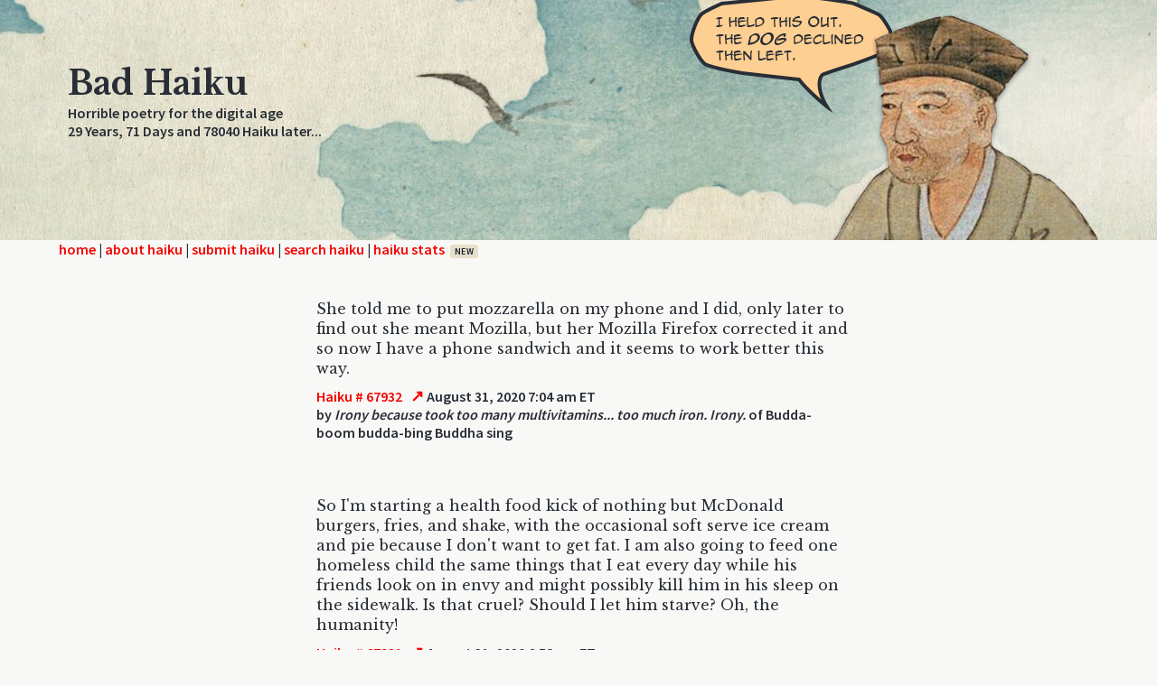

--- FILE ---
content_type: text/html; charset=UTF-8
request_url: https://badhaiku.com/index.php?startNum=67932
body_size: 30397
content:
<!DOCTYPE html PUBLIC "-//W3C//DTD XHTML 1.0 Strict//EN" "http://www.w3.org/TR/xhtml1/DTD/xhtml1-strict.dtd">

<html>
<head>

	<title>Bad Haiku</title>
	<meta http-equiv="content-type" content="text/html;charset=utf-8" />
	<link rel="stylesheet" type="text/css" href="haikuStylesheet.css">
	<link rel="preconnect" href="https://fonts.gstatic.com">
	<link href="https://fonts.googleapis.com/css2?family=Libre+Baskerville:ital,wght@0,400;0,700;1,400&display=swap" rel="stylesheet">
	<link href="https://fonts.googleapis.com/css2?family=Libre+Baskerville:ital,wght@0,400;0,700;1,400&family=Source+Sans+Pro:wght@400;600&display=swap" rel="stylesheet">
	<meta name="viewport" content="width=device-width, initial-scale=1.0" />

</head>
	

<body>
	<div id="pageWrap">
	<div id="headerGraphic">
		<div class="pageContainer">
			<img class="basho"
			     id="basho-bubble"
			     src="img/basho00.png"
			     alt="Bashō says something unhelpful">

			<div class="titleArea">
				<span class="title">Bad Haiku</span><br />
				<span class="tagline">Horrible poetry for the digital age<br />
					29 Years,
					 
					71 Days and 78040 Haiku later...
				</span>
			</div>
		</div>
	</div>
	
	
	<div class="menuBarLinks"><div class="pageContainer"><a href="index.php">home</a> | <a href="about.php">about haiku</a> | <a href="submit.php">submit haiku</a> | <a href="search.php">search haiku</a> | <a href="stats.php" class="menuStats">haiku stats<span class="newTag">new<span></a></div></div>
		
	<div id="contentArea">
		<div class='postBox'><div class='poem'>She told me to put mozzarella on my phone and I did, only later to find out she meant Mozilla, but her Mozilla Firefox corrected it and so now I have a phone sandwich and it seems to work better this way.</div><div class='date'><span class='num'>
						<a href='/index.php?startNum=67932'>Haiku # 67932</a>
					</span><a class='singleLink'
						href='haiku.php?id=67932'
						rel='nofollow'
						title='View this haiku on its own'>↗</a><span class='date'> August 31, 2020 7:04 am ET</span></div><div class='authLoc'>by <span class='author'>Irony because took too many multivitamins... too much iron.  Irony.</span> of Budda-boom budda-bing Buddha sing</div></div><div class='postBox'><div class='poem'>So I'm starting a health food kick of nothing but McDonald burgers, fries, and shake, with the occasional soft serve ice cream and pie because I don't want to get fat. I am also going to feed one homeless child the same things that I eat every day while his friends look on in envy and might possibly kill him in his sleep on the sidewalk.  Is that cruel?  Should I let him starve?  Oh, the humanity!</div><div class='date'><span class='num'>
						<a href='/index.php?startNum=67931'>Haiku # 67931</a>
					</span><a class='singleLink'
						href='haiku.php?id=67931'
						rel='nofollow'
						title='View this haiku on its own'>↗</a><span class='date'> August 31, 2020 6:58 am ET</span></div><div class='authLoc'>by <span class='author'>Happy Meals are not a mix</span> of local meth varieties available at the police cheif's house. Political corruption erruption.</div></div><div class='postBox'><div class='poem'>What's the purpose of &quot;breafast&quot;?<br />Why is toast, cereal, and bacon breakfasty and why are hamburgers lunchy?  What are you doing here?  What do you hope to fulfill?</div><div class='date'><span class='num'>
						<a href='/index.php?startNum=67930'>Haiku # 67930</a>
					</span><a class='singleLink'
						href='haiku.php?id=67930'
						rel='nofollow'
						title='View this haiku on its own'>↗</a><span class='date'> August 30, 2020 9:40 pm ET</span></div><div class='authLoc'>by <span class='author'>Milo powder incindiary device.</span></div></div><div class='postBox'><div class='poem'>Do you think God is a single entity or are we all part of God and the Divine Brain?  Do we have free will and is the matrix of probabilities of outcomes form the neural processes of the Divine Brain of God?  What's happening on the opposite side of the universe?  With a super telescope can you see the back of your head?  Are there any animals other than humans that segregate their daily meals?</div><div class='date'><span class='num'>
						<a href='/index.php?startNum=67929'>Haiku # 67929</a>
					</span><a class='singleLink'
						href='haiku.php?id=67929'
						rel='nofollow'
						title='View this haiku on its own'>↗</a><span class='date'> August 30, 2020 9:37 pm ET</span></div><div class='authLoc'>by <span class='author'>don't try it</span></div></div><div class='postBox'><div class='poem'>Pete and re-pete were sitting on a fence. Pete fell off so who was left?</div><div class='date'><span class='num'>
						<a href='/index.php?startNum=67928'>Haiku # 67928</a>
					</span><a class='singleLink'
						href='haiku.php?id=67928'
						rel='nofollow'
						title='View this haiku on its own'>↗</a><span class='date'> August 30, 2020 9:38 am ET</span></div><div class='authLoc'>by <span class='author'> </span></div></div><div class='postBox'><div class='poem'>being itchy sucks<br />there is no joy in scratching<br />just repetition</div><div class='date'><span class='num'>
						<a href='/index.php?startNum=67927'>Haiku # 67927</a>
					</span><a class='singleLink'
						href='haiku.php?id=67927'
						rel='nofollow'
						title='View this haiku on its own'>↗</a><span class='date'> August 30, 2020 9:22 am ET</span></div><div class='authLoc'>by <span class='author'>ash</span></div></div><div class='postBox'><div class='poem'>If I could go back<br />in time, I'd watch T-rex fuck.<br />Can you imagine?!<br /><br />I would die laughing.<br />Or be an after-sex snack.<br />Then be dino poo.<br /><br />Then after much time<br />I'd be fuel in your gas tank.<br />Distilled Whorrendous.<br /><br />Deadly pollution.<br />I would fill the atmosphere.<br />Breathe deep bad haiku.</div><div class='date'><span class='num'>
						<a href='/index.php?startNum=67926'>Haiku # 67926</a>
					</span><a class='singleLink'
						href='haiku.php?id=67926'
						rel='nofollow'
						title='View this haiku on its own'>↗</a><span class='date'> August 30, 2020 3:25 am ET</span></div><div class='authLoc'>by <span class='author'>the way, with each breath you breathe in at least one molecule </span> of Hitler's farts.</div></div><div class='postBox'><div class='poem'>Which do you prefer,<br />twat waffles or cunt biscuits?<br />I cannot decide.</div><div class='date'><span class='num'>
						<a href='/index.php?startNum=67925'>Haiku # 67925</a>
					</span><a class='singleLink'
						href='haiku.php?id=67925'
						rel='nofollow'
						title='View this haiku on its own'>↗</a><span class='date'> August 30, 2020 3:14 am ET</span></div><div class='authLoc'>by <span class='author'>Breakfast aficionado</span> of With a side of nipples.</div></div><div class='postBox'><div class='poem'>Mozilla messed up. <br />Phone browsing is now much worse.<br />So I switched to Brave.</div><div class='date'><span class='num'>
						<a href='/index.php?startNum=67924'>Haiku # 67924</a>
					</span><a class='singleLink'
						href='haiku.php?id=67924'
						rel='nofollow'
						title='View this haiku on its own'>↗</a><span class='date'> August 29, 2020 12:47 pm ET</span></div><div class='authLoc'>by <span class='author'>Tragedy </span> of Dumbphones</div></div><div class='postBox'><div class='poem'>Not sure about you<br />But when I&acirc;</div><div class='date'><span class='num'>
						<a href='/index.php?startNum=67923'>Haiku # 67923</a>
					</span><a class='singleLink'
						href='haiku.php?id=67923'
						rel='nofollow'
						title='View this haiku on its own'>↗</a><span class='date'> August 28, 2020 11:17 pm ET</span></div><div class='authLoc'>by <span class='author'>Pubic Tornado</span> of City Limits</div></div><div class='postBox'><div class='poem'>Baby killing whores.<br />Philippines Catholic Church.<br />Nuns eat fetuses.</div><div class='date'><span class='num'>
						<a href='/index.php?startNum=67922'>Haiku # 67922</a>
					</span><a class='singleLink'
						href='haiku.php?id=67922'
						rel='nofollow'
						title='View this haiku on its own'>↗</a><span class='date'> August 28, 2020 4:28 pm ET</span></div><div class='authLoc'>by <span class='author'>All for that American Dollar</span> of And a new car.</div></div><div class='postBox'><div class='poem'>Legume multitude.<br />Fartitude rude attitude.<br />Know what I mean, dude?</div><div class='date'><span class='num'>
						<a href='/index.php?startNum=67921'>Haiku # 67921</a>
					</span><a class='singleLink'
						href='haiku.php?id=67921'
						rel='nofollow'
						title='View this haiku on its own'>↗</a><span class='date'> August 28, 2020 4:25 pm ET</span></div><div class='authLoc'>by <span class='author'>The Musical Fruit!</span> of And I don't mean Boy George.</div></div><div class='postBox'><div class='poem'>What do Greek cows say?<br />&Acirc;&micro;</div><div class='date'><span class='num'>
						<a href='/index.php?startNum=67920'>Haiku # 67920</a>
					</span><a class='singleLink'
						href='haiku.php?id=67920'
						rel='nofollow'
						title='View this haiku on its own'>↗</a><span class='date'> August 28, 2020 4:05 pm ET</span></div><div class='authLoc'>by <span class='author'>Anonymous Poet</span></div></div><div class='postBox'><div class='poem'>her flapping cunt lips<br />lifted her right off the ground<br />much like dragon wings</div><div class='date'><span class='num'>
						<a href='/index.php?startNum=67919'>Haiku # 67919</a>
					</span><a class='singleLink'
						href='haiku.php?id=67919'
						rel='nofollow'
						title='View this haiku on its own'>↗</a><span class='date'> August 28, 2020 4:02 pm ET</span></div><div class='authLoc'>by <span class='author'>dw</span></div></div><div class='postBox'><div class='poem'>You tried to call the<br />genealogy hot line?<br />Uncle-dad, press four.</div><div class='date'><span class='num'>
						<a href='/index.php?startNum=67918'>Haiku # 67918</a>
					</span><a class='singleLink'
						href='haiku.php?id=67918'
						rel='nofollow'
						title='View this haiku on its own'>↗</a><span class='date'> August 28, 2020 3:59 pm ET</span></div><div class='authLoc'>by <span class='author'>Hillbillies w/ Pencils</span> of Tennessee</div></div><div class='postBox'><div class='poem'>American life:<br />a phone call on endless hold.<br />Menu options changed.</div><div class='date'><span class='num'>
						<a href='/index.php?startNum=67917'>Haiku # 67917</a>
					</span><a class='singleLink'
						href='haiku.php?id=67917'
						rel='nofollow'
						title='View this haiku on its own'>↗</a><span class='date'> August 28, 2020 9:58 am ET</span></div><div class='authLoc'>by <span class='author'>No Exit</span> of Existential Hell</div></div><div class='postBox'><div class='poem'>Genealogy?!?!<br />Are you fucking kidding me?!?!<br />Bleach enema fun!</div><div class='date'><span class='num'>
						<a href='/index.php?startNum=67916'>Haiku # 67916</a>
					</span><a class='singleLink'
						href='haiku.php?id=67916'
						rel='nofollow'
						title='View this haiku on its own'>↗</a><span class='date'> August 28, 2020 7:00 am ET</span></div><div class='authLoc'>by <span class='author'>How many Tennesee white trash monkeys are you related to?</span> of Oh boy!</div></div><div class='postBox'><div class='poem'>I'm tempted to join.<br />Christianity has flipped.<br />Bigotry and sin.</div><div class='date'><span class='num'>
						<a href='/index.php?startNum=67913'>Haiku # 67913</a>
					</span><a class='singleLink'
						href='haiku.php?id=67913'
						rel='nofollow'
						title='View this haiku on its own'>↗</a><span class='date'> August 27, 2020 9:46 am ET</span></div><div class='authLoc'>by <span class='author'>Catholic whores aborting babies.</span> of Scamming filthy sluts.</div></div><div class='postBox'><div class='poem'>Islam is superb.<br />It is the height of all truth.<br />Sharia is good.</div><div class='date'><span class='num'>
						<a href='/index.php?startNum=67912'>Haiku # 67912</a>
					</span><a class='singleLink'
						href='haiku.php?id=67912'
						rel='nofollow'
						title='View this haiku on its own'>↗</a><span class='date'> August 27, 2020 9:13 am ET</span></div><div class='authLoc'>by <span class='author'>Imam </span> of Haiku</div></div><div class='postBox'><div class='poem'>Play Russian roulette.<br />But play it against yourself.<br />You know, as practice.<br /><br />Dirty fucking whores.<br />Baby killing stinky cunts.<br />Sucking the pig's skin.</div><div class='date'><span class='num'>
						<a href='/index.php?startNum=67911'>Haiku # 67911</a>
					</span><a class='singleLink'
						href='haiku.php?id=67911'
						rel='nofollow'
						title='View this haiku on its own'>↗</a><span class='date'> August 27, 2020 8:31 am ET</span></div><div class='authLoc'>by <span class='author'> </span> of  </div></div><div class='postBox'><div class='poem'>it's a thankless job <br />Wiping down the craps table<br />Brown stains won't come out</div><div class='date'><span class='num'>
						<a href='/index.php?startNum=67910'>Haiku # 67910</a>
					</span><a class='singleLink'
						href='haiku.php?id=67910'
						rel='nofollow'
						title='View this haiku on its own'>↗</a><span class='date'> August 27, 2020 7:49 am ET</span></div><div class='authLoc'>by <span class='author'>Anonymous Poet</span> of Shitty  Job</div></div><div class='postBox'><div class='poem'>Las Vegas restroom <br />Porcelain one arm bandit<br />Just shit the jackpot</div><div class='date'><span class='num'>
						<a href='/index.php?startNum=67909'>Haiku # 67909</a>
					</span><a class='singleLink'
						href='haiku.php?id=67909'
						rel='nofollow'
						title='View this haiku on its own'>↗</a><span class='date'> August 27, 2020 12:44 am ET</span></div><div class='authLoc'>by <span class='author'>Relieved </span> of Ten pounds lighter</div></div><div class='postBox'><div class='poem'>The introduction <br />Hello to your little friend<br />The latest member</div><div class='date'><span class='num'>
						<a href='/index.php?startNum=67908'>Haiku # 67908</a>
					</span><a class='singleLink'
						href='haiku.php?id=67908'
						rel='nofollow'
						title='View this haiku on its own'>↗</a><span class='date'> August 26, 2020 9:58 pm ET</span></div><div class='authLoc'>by <span class='author'>Why did you spit on me</span> of When I shook your hand ( I think)</div></div><div class='postBox'><div class='poem'>I wish I was there.<br />I'd loot me a new TV.<br />And get boob implants.</div><div class='date'><span class='num'>
						<a href='/index.php?startNum=67907'>Haiku # 67907</a>
					</span><a class='singleLink'
						href='haiku.php?id=67907'
						rel='nofollow'
						title='View this haiku on its own'>↗</a><span class='date'> August 26, 2020 9:15 pm ET</span></div><div class='authLoc'>by <span class='author'>This poem sponsored by the healtcare act.</span> of I am not there.</div></div><div class='postBox'><div class='poem'>Satellite pancakes.<br />Crispy little prostitutes.<br />Dip them in honey!</div><div class='date'><span class='num'>
						<a href='/index.php?startNum=67906'>Haiku # 67906</a>
					</span><a class='singleLink'
						href='haiku.php?id=67906'
						rel='nofollow'
						title='View this haiku on its own'>↗</a><span class='date'> August 26, 2020 7:04 pm ET</span></div><div class='authLoc'>by <span class='author'>Bees understand.</span> of Monosacharide breakfast.</div></div><div class='postBox'><div class='poem'>My balls have a lump.<br />But you don't need to worry.<br />It's on the surface.<br /><br />Oddly moves about.<br />One time it looked like a face.<br />Much like Donald Trump.<br /><br />But it wasn't orange.<br />Until I gave it Cheetoes.<br />Now looks just like him.<br /><br />Hail to the cheif.<br />Bow down before my nut sack.<br />America's King!</div><div class='date'><span class='num'>
						<a href='/index.php?startNum=67905'>Haiku # 67905</a>
					</span><a class='singleLink'
						href='haiku.php?id=67905'
						rel='nofollow'
						title='View this haiku on its own'>↗</a><span class='date'> August 26, 2020 5:39 pm ET</span></div><div class='authLoc'>by <span class='author'>New World Odor</span> of Not as smelly as your socks.</div></div><div class='postBox'><div class='poem'>Here's my new penis.<br />It might be here for some time.<br />Say hello to it.</div><div class='date'><span class='num'>
						<a href='/index.php?startNum=67904'>Haiku # 67904</a>
					</span><a class='singleLink'
						href='haiku.php?id=67904'
						rel='nofollow'
						title='View this haiku on its own'>↗</a><span class='date'> August 26, 2020 4:39 pm ET</span></div><div class='authLoc'>by <span class='author'>Noticer's Grandmother</span> of Graceland, TN</div></div><div class='postBox'><div class='poem'>I want corona.<br />The sooner we all get it,<br />the sooner it's done!</div><div class='date'><span class='num'>
						<a href='/index.php?startNum=67903'>Haiku # 67903</a>
					</span><a class='singleLink'
						href='haiku.php?id=67903'
						rel='nofollow'
						title='View this haiku on its own'>↗</a><span class='date'> August 26, 2020 3:23 am ET</span></div><div class='authLoc'>by <span class='author'>Boomer Sooner, Boomer Sooner!</span></div></div><div class='postBox'><div class='poem'>They're small and stinky.<br />Sea horses don't make much cum.<br />You don't believe me?<br /><br />Then you have never<br />been to the octopus's<br />garden by the sea.<br /><br />Sea horses like me.<br />They like the stench of my feet.<br />And also their size.<br /><br />Who could like YOUR feet?<br />I mean, just look at your feet!<br />Cloven hooved piggy.</div><div class='date'><span class='num'>
						<a href='/index.php?startNum=67902'>Haiku # 67902</a>
					</span><a class='singleLink'
						href='haiku.php?id=67902'
						rel='nofollow'
						title='View this haiku on its own'>↗</a><span class='date'> August 26, 2020 2:42 am ET</span></div><div class='authLoc'>by <span class='author'>Was that sea horses or sea whores?</span> of dw</div></div><div class='postBox'><div class='poem'>C'mon Darth get real<br />I know how small your feet are<br />How big your mouth is</div><div class='date'><span class='num'>
						<a href='/index.php?startNum=67901'>Haiku # 67901</a>
					</span><a class='singleLink'
						href='haiku.php?id=67901'
						rel='nofollow'
						title='View this haiku on its own'>↗</a><span class='date'> August 25, 2020 4:51 pm ET</span></div><div class='authLoc'>by <span class='author'>Noticer of Details </span> of Close by</div></div><div class='postBox'><div class='poem'>C'mon Darth get real<br />I know how small your feet are<br />How big your mouth is</div><div class='date'><span class='num'>
						<a href='/index.php?startNum=67900'>Haiku # 67900</a>
					</span><a class='singleLink'
						href='haiku.php?id=67900'
						rel='nofollow'
						title='View this haiku on its own'>↗</a><span class='date'> August 25, 2020 4:51 pm ET</span></div><div class='authLoc'>by <span class='author'>Noticer of Details </span> of Close by</div></div><div class='postBox'><div class='poem'>It would probably<br />take millions of sea horses'<br />cum to fill a shoe.<br /><br />I know because I've<br />sucked off many sea horses.<br />I needed the cash.</div><div class='date'><span class='num'>
						<a href='/index.php?startNum=67899'>Haiku # 67899</a>
					</span><a class='singleLink'
						href='haiku.php?id=67899'
						rel='nofollow'
						title='View this haiku on its own'>↗</a><span class='date'> August 25, 2020 2:07 pm ET</span></div><div class='authLoc'>by <span class='author'>Addicted to sea weed.</span></div></div><div class='postBox'><div class='poem'>Hamster testicles.<br />That's what corona looks like.<br />Don't ask how I know.</div><div class='date'><span class='num'>
						<a href='/index.php?startNum=67898'>Haiku # 67898</a>
					</span><a class='singleLink'
						href='haiku.php?id=67898'
						rel='nofollow'
						title='View this haiku on its own'>↗</a><span class='date'> August 25, 2020 12:13 am ET</span></div><div class='authLoc'>by <span class='author'>RodentPorn.com</span> of It's cheesy.</div></div><div class='postBox'><div class='poem'>The Great Pyramid<br />And wouldn't it be my luck <br />Stepped in camel dung</div><div class='date'><span class='num'>
						<a href='/index.php?startNum=67897'>Haiku # 67897</a>
					</span><a class='singleLink'
						href='haiku.php?id=67897'
						rel='nofollow'
						title='View this haiku on its own'>↗</a><span class='date'> August 24, 2020 9:21 pm ET</span></div><div class='authLoc'>by <span class='author'>Chillaxtopher Walken</span> of Under old willow </div></div><div class='postBox'><div class='poem'>The ejaculate <br />of a thousand seahorses<br />May it fill your shoe</div><div class='date'><span class='num'>
						<a href='/index.php?startNum=67896'>Haiku # 67896</a>
					</span><a class='singleLink'
						href='haiku.php?id=67896'
						rel='nofollow'
						title='View this haiku on its own'>↗</a><span class='date'> August 24, 2020 7:59 pm ET</span></div><div class='authLoc'>by <span class='author'>Cock Justblow</span> of At sea</div></div><div class='postBox'><div class='poem'>Before Donald Trump<br />I never had the nut gas...<br />Except that one time.<br /><br />You know that business<br />on Cato Neimoidia,<br />that... that doesn't count.</div><div class='date'><span class='num'>
						<a href='/index.php?startNum=67895'>Haiku # 67895</a>
					</span><a class='singleLink'
						href='haiku.php?id=67895'
						rel='nofollow'
						title='View this haiku on its own'>↗</a><span class='date'> August 24, 2020 1:50 pm ET</span></div><div class='authLoc'>by <span class='author'>What happens on Cato Neimoidia stays on Cato Neimoidia.</span></div></div><div class='postBox'><div class='poem'>A pussy will-o,<br />better than pussy won't-o.<br />Am I right or what?</div><div class='date'><span class='num'>
						<a href='/index.php?startNum=67894'>Haiku # 67894</a>
					</span><a class='singleLink'
						href='haiku.php?id=67894'
						rel='nofollow'
						title='View this haiku on its own'>↗</a><span class='date'> August 24, 2020 1:42 pm ET</span></div><div class='authLoc'>by <span class='author'>Truth!</span></div></div><div class='postBox'><div class='poem'>I just wish someone<br />would call Darth to come over<br />and foul the waters . . .</div><div class='date'><span class='num'>
						<a href='/index.php?startNum=67893'>Haiku # 67893</a>
					</span><a class='singleLink'
						href='haiku.php?id=67893'
						rel='nofollow'
						title='View this haiku on its own'>↗</a><span class='date'> August 24, 2020 8:39 am ET</span></div><div class='authLoc'>by <span class='author'>Limpid Pools</span> of Orientalism</div></div><div class='postBox'><div class='poem'>And by the way, Darth<br />Thanks for using the word  DINK<br />A true gentleman</div><div class='date'><span class='num'>
						<a href='/index.php?startNum=67892'>Haiku # 67892</a>
					</span><a class='singleLink'
						href='haiku.php?id=67892'
						rel='nofollow'
						title='View this haiku on its own'>↗</a><span class='date'> August 24, 2020 1:28 am ET</span></div><div class='authLoc'>by <span class='author'>Lady</span> of Pussy Willow</div></div><div class='postBox'><div class='poem'>That sunken shipwreck<br />I just used your bathroom, bud<br />Bowel Torpedo</div><div class='date'><span class='num'>
						<a href='/index.php?startNum=67891'>Haiku # 67891</a>
					</span><a class='singleLink'
						href='haiku.php?id=67891'
						rel='nofollow'
						title='View this haiku on its own'>↗</a><span class='date'> August 23, 2020 10:49 pm ET</span></div><div class='authLoc'>by <span class='author'>Gorgon Leadfoot</span> of Nearest Exit</div></div><div class='postBox'><div class='poem'>The Funyun Ringtoss<br />I knew you were a fun guy<br />Dink like a toadstool</div><div class='date'><span class='num'>
						<a href='/index.php?startNum=67890'>Haiku # 67890</a>
					</span><a class='singleLink'
						href='haiku.php?id=67890'
						rel='nofollow'
						title='View this haiku on its own'>↗</a><span class='date'> August 23, 2020 9:53 pm ET</span></div><div class='authLoc'>by <span class='author'>cheech and schlong</span> of Dink rink</div></div><div class='postBox'><div class='poem'>It smells like pot smoke.<br />My dink gets high without me.<br />And my stash is gone.</div><div class='date'><span class='num'>
						<a href='/index.php?startNum=67889'>Haiku # 67889</a>
					</span><a class='singleLink'
						href='haiku.php?id=67889'
						rel='nofollow'
						title='View this haiku on its own'>↗</a><span class='date'> August 23, 2020 6:27 pm ET</span></div><div class='authLoc'>by <span class='author'>I feel so rejected.</span> of But can you blame it.</div></div><div class='postBox'><div class='poem'>A gassy penis.<br />Testicular fartitute.<br />You thought queefs were weird?!</div><div class='date'><span class='num'>
						<a href='/index.php?startNum=67888'>Haiku # 67888</a>
					</span><a class='singleLink'
						href='haiku.php?id=67888'
						rel='nofollow'
						title='View this haiku on its own'>↗</a><span class='date'> August 23, 2020 6:23 pm ET</span></div><div class='authLoc'>by <span class='author'>Why am I doing this?</span> of Haiku are so stupid.</div></div><div class='postBox'><div class='poem'>Long shlong strong dong song.<br />King-kong Hong Kong wrong wrong wrong!<br />Bong throng thong tong GONG!</div><div class='date'><span class='num'>
						<a href='/index.php?startNum=67887'>Haiku # 67887</a>
					</span><a class='singleLink'
						href='haiku.php?id=67887'
						rel='nofollow'
						title='View this haiku on its own'>↗</a><span class='date'> August 23, 2020 6:15 pm ET</span></div><div class='authLoc'>by <span class='author'>Haiku @ The Gong Show.</span> of Don't you hate the way the haiku sometimes run into the &quot;name and location&quot; field?!</div></div><div class='postBox'><div class='poem'>You do sudoku?<br />Brew true kangaroo poo stew.<br />Zoo hullaballoo.</div><div class='date'><span class='num'>
						<a href='/index.php?startNum=67886'>Haiku # 67886</a>
					</span><a class='singleLink'
						href='haiku.php?id=67886'
						rel='nofollow'
						title='View this haiku on its own'>↗</a><span class='date'> August 23, 2020 6:05 pm ET</span></div><div class='authLoc'>by <span class='author'>Boo-boo and Yogi Bear</span> of Bears are not robots.</div></div><div class='postBox'><div class='poem'>I used Elmer's glue.<br />The kind that kids use at school.<br />'Cause it's non-toxic.</div><div class='date'><span class='num'>
						<a href='/index.php?startNum=67885'>Haiku # 67885</a>
					</span><a class='singleLink'
						href='haiku.php?id=67885'
						rel='nofollow'
						title='View this haiku on its own'>↗</a><span class='date'> August 23, 2020 10:13 am ET</span></div><div class='authLoc'>by <span class='author'>We don't want any dead koala bears on our hands now do we.</span> of Eucalyptus?! You can lick this!</div></div><div class='postBox'><div class='poem'>Asking for a friend<br />What did you use for the glue?<br />You could make your own</div><div class='date'><span class='num'>
						<a href='/index.php?startNum=67884'>Haiku # 67884</a>
					</span><a class='singleLink'
						href='haiku.php?id=67884'
						rel='nofollow'
						title='View this haiku on its own'>↗</a><span class='date'> August 23, 2020 5:17 am ET</span></div><div class='authLoc'>by <span class='author'>construction guy</span> of hanging from helmet in comnercial</div></div><div class='postBox'><div class='poem'>I glued on the eyes.<br />They fell off when I got hard.<br />She was not impressed.</div><div class='date'><span class='num'>
						<a href='/index.php?startNum=67883'>Haiku # 67883</a>
					</span><a class='singleLink'
						href='haiku.php?id=67883'
						rel='nofollow'
						title='View this haiku on its own'>↗</a><span class='date'> August 23, 2020 2:28 am ET</span></div><div class='authLoc'>by <span class='author'>Darth Whorrendous and his koala bear sidekick.</span></div></div><div class='postBox'><div class='poem'>Balloon animals<br />Wrap it in sour gummy worms<br />Good bang for your buck</div><div class='date'><span class='num'>
						<a href='/index.php?startNum=67882'>Haiku # 67882</a>
					</span><a class='singleLink'
						href='haiku.php?id=67882'
						rel='nofollow'
						title='View this haiku on its own'>↗</a><span class='date'> August 22, 2020 11:42 pm ET</span></div><div class='authLoc'>by <span class='author'>Exhibitionists </span> of Dollar Store</div></div><div class='postBox'><div class='poem'>Looking down your pants <br />A little too familiar <br />Try these googly eyes</div><div class='date'><span class='num'>
						<a href='/index.php?startNum=67881'>Haiku # 67881</a>
					</span><a class='singleLink'
						href='haiku.php?id=67881'
						rel='nofollow'
						title='View this haiku on its own'>↗</a><span class='date'> August 22, 2020 11:39 pm ET</span></div><div class='authLoc'>by <span class='author'>C&acirc;</span> of Make it fun</div></div>		<div id="miniNav">
			<a href="/index.php?startNum=67880">&lt; 50 Less Recent Haiku</a>			<a href="/index.php?startNum=67982">50 More Recent Haiku &gt;</a>		</div>
		
	</div> <!-- end content area -->

 	<script>
	(function () {
	  const total = 11; // basho00.png → basho10.png
	  const n = Math.floor(Math.random() * total);

	  const img = document.getElementById('basho-bubble');
	  if (!img) return;

	  img.src = `img/basho${String(n).padStart(2, '0')}.png`;
	})();
	</script>
</div>
<div id="siteFooter" aria-hidden="true"></div>
</body>

</html>
